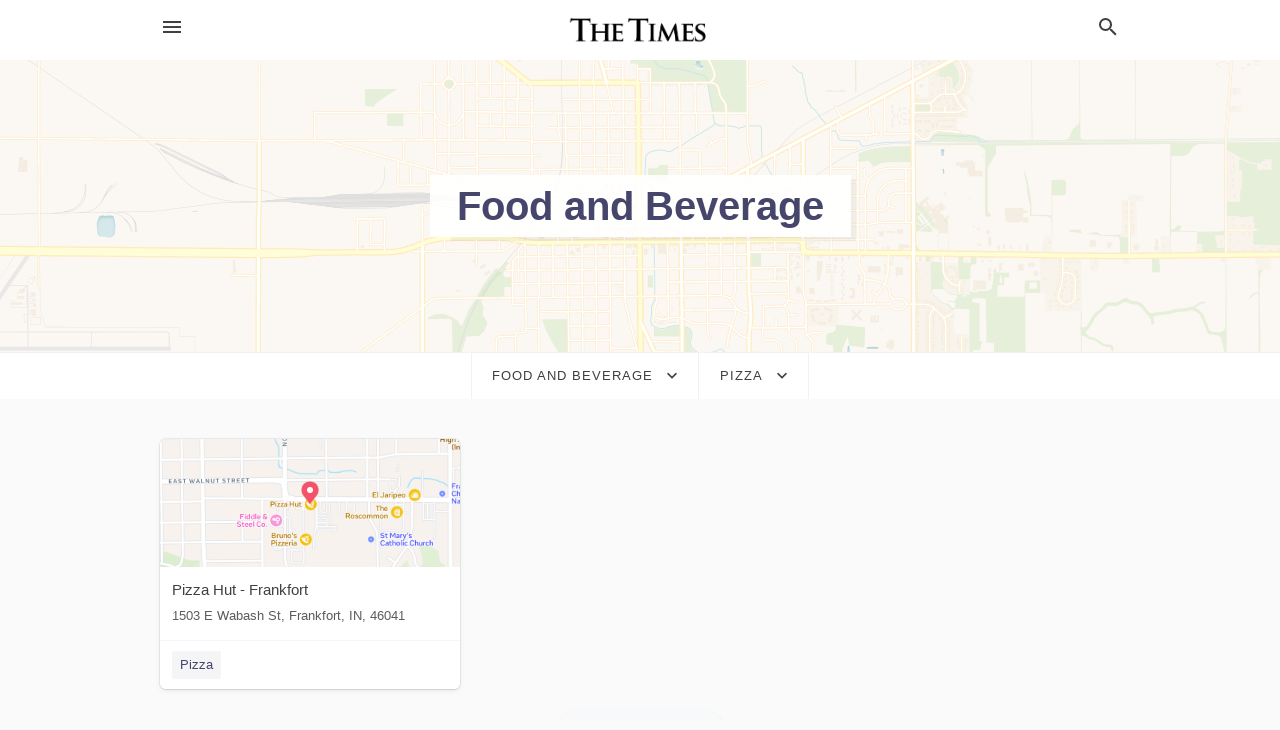

--- FILE ---
content_type: text/html; charset=utf-8
request_url: https://local.ftimes.com/categories/food-and-beverage/pizza
body_size: 11189
content:
<!DOCTYPE html>
<html lang="en" data-acm-directory="false">
  <head>
    <meta charset="utf-8">
    <meta name="viewport" content="initial-scale=1, width=device-width" />
    <!-- PWA Meta Tags -->
    <meta name="apple-mobile-web-app-capable" content="yes">
    <meta name="apple-mobile-web-app-status-bar-style" content="black-translucent">
    <meta name="apple-mobile-web-app-title" content="Pizza in Frankfort - Frankfort Times">
    <link rel="apple-touch-icon" href="/directory-favicon.ico" />
    <!-- Primary Meta Tags -->
    <title>Pizza in Frankfort - Frankfort Times</title>
    <meta name="title" content="Pizza in Frankfort - Frankfort Times">
    <meta name="description" content="">
    <link rel="shortcut icon" href="/directory-favicon.ico" />
    <meta itemprop="image" content="">

    <!-- Open Graph / Facebook -->
    <meta property="og:url" content="https://local.ftimes.com/categories/food-and-beverage/pizza">
    <meta property="og:type" content="website">
    <meta property="og:title" content="Pizza in Frankfort - Frankfort Times">
    <meta property="og:description" content="">
    <meta property="og:image" content="">

    <!-- Twitter -->
    <meta property="twitter:url" content="https://local.ftimes.com/categories/food-and-beverage/pizza">
    <meta property="twitter:title" content="Pizza in Frankfort - Frankfort Times">
    <meta property="twitter:description" content="">
    <meta property="twitter:image" content="">
    <meta property="twitter:card" content="summary_large_image">


    <!-- Google Search Console -->
      <meta name="google-site-verification" content="LDa2e_sIFsCPY5Cp2CdjE9Iqrs3OiWDi0Qzvnn1FWxs" />


    <!-- Other Assets -->
      <link rel="stylesheet" href="https://unpkg.com/leaflet@1.6.0/dist/leaflet.css" integrity="sha512-xwE/Az9zrjBIphAcBb3F6JVqxf46+CDLwfLMHloNu6KEQCAWi6HcDUbeOfBIptF7tcCzusKFjFw2yuvEpDL9wQ==" crossorigin=""/>


    <!-- Google Analytics -->

    <link rel="stylesheet" media="screen" href="/assets/directory/index-625ebbc43c213a1a95e97871809bb1c7c764b7e3acf9db3a90d549597404474f.css" />
      <meta name="google-site-verification" content="_rleSWeln849-Sj01h03nuQlJrUsv6ai2iFdMRaIZ8U" />


    <script>
//<![CDATA[

      const MESEARCH_KEY = "";

//]]>
</script>
      <script src="/assets/directory/resources/jquery.min-a4ef3f56a89b3569946388ef171b1858effcfc18c06695b3b9cab47996be4986.js"></script>
      <link rel="stylesheet" media="screen" href="/assets/directory/materialdesignicons.min-aafad1dc342d5f4be026ca0942dc89d427725af25326ef4881f30e8d40bffe7e.css" />
  </head>

  <body class="preload" data-theme="">


    <style>
      :root {
        --color-link-alt: #6772E5 !important;
      }
    </style>

    <div class="blocker-banner" id="blocker-banner" style="display: none;">
      <div class="blocker-banner-interior">
        <span class="icon mdi mdi-alert"></span>
        <div class="blocker-banner-title">We notice you're using an ad blocker.</div>
        <div class="blocker-banner-text">Since the purpose of this site is to display digital ads, please disable your ad blocker to prevent content from breaking.</div>
        <span class="close mdi mdi-close"></span>
      </div>
    </div>

    <div class="wrapper">
      <div class="header ">
  <div class="header-main">
    <div class="container ">
      <style>
  body {
    font-family: "Arial", sans-serif;
  }
</style>
<a class="logo" href=/ aria-label="Business logo clickable to go to the home page">
    <img src="https://assets.secure.ownlocal.com/img/logos/2265/original_logos.png?1497986992" alt="Frankfort Times">
</a>
<a class="mdi main-nav-item mdi-menu menu-container" aria-label="hamburger menu" aria-expanded="false" href="."></a>
<a class="mdi main-nav-item search-icon" style="right: 20px;left: auto;" href="." title="Search business collapsed">
  <svg class="magnify-icon" xmlns="http://www.w3.org/2000/svg" width="1em" height="1em" viewBox="0 0 24 24">
    <path fill="#404040" d="M9.5 3A6.5 6.5 0 0 1 16 9.5c0 1.61-.59 3.09-1.56 4.23l.27.27h.79l5 5l-1.5 1.5l-5-5v-.79l-.27-.27A6.52 6.52 0 0 1 9.5 16A6.5 6.5 0 0 1 3 9.5A6.5 6.5 0 0 1 9.5 3m0 2C7 5 5 7 5 9.5S7 14 9.5 14S14 12 14 9.5S12 5 9.5 5" />
  </svg>
  <svg class="ex-icon" xmlns="http://www.w3.org/2000/svg" width="1em" height="1em" viewBox="0 0 24 24">
    <path fill="#404040" d="M6.4 19L5 17.6l5.6-5.6L5 6.4L6.4 5l5.6 5.6L17.6 5L19 6.4L13.4 12l5.6 5.6l-1.4 1.4l-5.6-5.6z" />
  </svg>
</a>
<ul class="nav">
  <li><a href="/" aria-label="directory home"><span class="mdi mdi-home"></span><span>Directory Home</span></a></li>
  <li><a href="/shop-local" aria-label="shop local"><span class="mdi mdi-storefront"></span><span>Shop Local</span></a></li>
  <li>
    <li><a href="/ads" aria-label="printed ads"><span class="mdi mdi-newspaper"></span><span>Print Ads</span></a></li>
  <li><a href="/categories" aria-label="categories"><span class="mdi mdi-layers-outline"></span><span>Categories</span></a></li>
  <li>
    <a href="http://ftimes.com"  aria-label="newspaper name">
      <span class="mdi mdi-home-outline"></span><span>Frankfort Times</span>
    </a>
  </li>
</ul>
<div class="header-search">
  <svg xmlns="http://www.w3.org/2000/svg" width="20px" height="20px" viewBox="0 2 25 25">
    <path fill="#404040" d="M9.5 3A6.5 6.5 0 0 1 16 9.5c0 1.61-.59 3.09-1.56 4.23l.27.27h.79l5 5l-1.5 1.5l-5-5v-.79l-.27-.27A6.52 6.52 0 0 1 9.5 16A6.5 6.5 0 0 1 3 9.5A6.5 6.5 0 0 1 9.5 3m0 2C7 5 5 7 5 9.5S7 14 9.5 14S14 12 14 9.5S12 5 9.5 5"></path>
  </svg>
    <form action="/businesses" accept-charset="UTF-8" method="get">
      <input class="search-box" autocomplete="off" type="text" placeholder="Search for businesses" name="q" value="" />
</form></div>

    </div>
  </div>
</div>


      <div class="page-hero">
  <div class="page-hero-inner">
    <h1><span class="highlight"><span>Food and Beverage</span></h1>
  </div>
  <div id="map" class="page-map"></div>
</div>
<div class="subheader page-dropdowns">
  <ul>
    <li>
      <label><span>Food and Beverage</span></label>
      <select name="category" id="category"><option data-link="/categories/agriculture" value="agriculture">Agriculture</option>
<option data-link="/categories/arts-and-entertainment" value="arts-and-entertainment">Arts &amp; Entertainment</option>
<option data-link="/categories/auto" value="auto">Auto</option>
<option data-link="/categories/beauty-and-wellness" value="beauty-and-wellness">Beauty &amp; Wellness</option>
<option data-link="/categories/communication" value="communication">Communication</option>
<option data-link="/categories/community" value="community">Community</option>
<option data-link="/categories/construction" value="construction">Construction</option>
<option data-link="/categories/education" value="education">Education</option>
<option data-link="/categories/finance" value="finance">Finance</option>
<option data-link="/categories/food-and-beverage" selected="selected" value="food-and-beverage">Food and Beverage</option>
<option data-link="/categories/house-and-home" value="house-and-home">House &amp; Home</option>
<option data-link="/categories/insurance" value="insurance">Insurance</option>
<option data-link="/categories/legal" value="legal">Legal</option>
<option data-link="/categories/manufacturing" value="manufacturing">Manufacturing</option>
<option data-link="/categories/medical" value="medical">Medical</option>
<option data-link="/categories/nightlife" value="nightlife">Nightlife</option>
<option data-link="/categories/pets-and-animals" value="pets-and-animals">Pets &amp; Animals</option>
<option data-link="/categories/philanthropy" value="philanthropy">Philanthropy</option>
<option data-link="/categories/photo-and-video" value="photo-and-video">Photo &amp; Video</option>
<option data-link="/categories/public-services" value="public-services">Public Services</option>
<option data-link="/categories/real-estate" value="real-estate">Real Estate</option>
<option data-link="/categories/recreation" value="recreation">Recreation</option>
<option data-link="/categories/religion" value="religion">Religion</option>
<option data-link="/categories/services" value="services">Services</option>
<option data-link="/categories/shop-local" value="shop-local">Shop Local</option>
<option data-link="/categories/shopping" value="shopping">Shopping</option>
<option data-link="/categories/technical" value="technical">Technical</option>
<option data-link="/categories/transportation" value="transportation">Transportation</option>
<option data-link="/categories/travel" value="travel">Travel</option>
<option data-link="/categories/utilities" value="utilities">Utilities</option></select>
    </li>
    <li>
      <label><span>Pizza</span></label>
      <select name="sub_category" id="sub_category"><option data-link="/categories/food-and-beverage" value="All Businesses">All Businesses</option>
<option disabled="disabled" value="0">----</option>
<option data-link="/categories/food-and-beverage/aerated-drinks-supplier" value="aerated-drinks-supplier">Aerated Drinks Supplier</option>
<option data-link="/categories/food-and-beverage/afghani-restaurant" value="afghani-restaurant">Afghani Restaurant</option>
<option data-link="/categories/food-and-beverage/african-food" value="african-food">African Food</option>
<option data-link="/categories/food-and-beverage/african-restaurant" value="african-restaurant">African Restaurant</option>
<option data-link="/categories/food-and-beverage/alcoholic-beverage-wholesaler" value="alcoholic-beverage-wholesaler">Alcoholic Beverage Wholesaler</option>
<option data-link="/categories/food-and-beverage/alsace-restaurant" value="alsace-restaurant">Alsace Restaurant</option>
<option data-link="/categories/food-and-beverage/american-restaurant" value="american-restaurant">American Restaurant</option>
<option data-link="/categories/food-and-beverage/an-hui-restaurant" value="an-hui-restaurant">An Hui Restaurant</option>
<option data-link="/categories/food-and-beverage/anago-restaurant" value="anago-restaurant">Anago Restaurant</option>
<option data-link="/categories/food-and-beverage/andalusian-restaurant" value="andalusian-restaurant">Andalusian Restaurant</option>
<option data-link="/categories/food-and-beverage/angler-fish-restaurant" value="angler-fish-restaurant">Angler Fish Restaurant</option>
<option data-link="/categories/food-and-beverage/argentinian-restaurant" value="argentinian-restaurant">Argentinian Restaurant</option>
<option data-link="/categories/food-and-beverage/armenian-restaurant" value="armenian-restaurant">Armenian Restaurant</option>
<option data-link="/categories/food-and-beverage/art-cafe" value="art-cafe">Art Cafe</option>
<option data-link="/categories/food-and-beverage/asian-food" value="asian-food">Asian Food</option>
<option data-link="/categories/food-and-beverage/asian-fusion-restaurant" value="asian-fusion-restaurant">Asian Fusion Restaurant</option>
<option data-link="/categories/food-and-beverage/asian-restaurant" value="asian-restaurant">Asian Restaurant</option>
<option data-link="/categories/food-and-beverage/asturian-restaurant" value="asturian-restaurant">Asturian Restaurant</option>
<option data-link="/categories/food-and-beverage/australian-restaurant" value="australian-restaurant">Australian Restaurant</option>
<option data-link="/categories/food-and-beverage/austrian-restaurant" value="austrian-restaurant">Austrian Restaurant</option>
<option data-link="/categories/food-and-beverage/authentic-japanese-restaurant" value="authentic-japanese-restaurant">Authentic Japanese Restaurant</option>
<option data-link="/categories/food-and-beverage/bagel-shop" value="bagel-shop">Bagel Shop</option>
<option data-link="/categories/food-and-beverage/bagels" value="bagels">Bagels</option>
<option data-link="/categories/food-and-beverage/bakeries" value="bakeries">Bakeries</option>
<option data-link="/categories/food-and-beverage/bakery" value="bakery">Bakery</option>
<option data-link="/categories/food-and-beverage/bangladeshi-restaurant" value="bangladeshi-restaurant">Bangladeshi Restaurant</option>
<option data-link="/categories/food-and-beverage/bar-&amp;-grill" value="bar-&amp;-grill">Bar &amp; Grill</option>
<option data-link="/categories/food-and-beverage/barbecue" value="barbecue">Barbecue</option>
<option data-link="/categories/food-and-beverage/barbecue-restaurant" value="barbecue-restaurant">Barbecue Restaurant</option>
<option data-link="/categories/food-and-beverage/basque-restaurant" value="basque-restaurant">Basque Restaurant</option>
<option data-link="/categories/food-and-beverage/beer-distributor" value="beer-distributor">Beer Distributor</option>
<option data-link="/categories/food-and-beverage/beer-garden" value="beer-garden">Beer Garden</option>
<option data-link="/categories/food-and-beverage/beer-hall" value="beer-hall">Beer Hall</option>
<option data-link="/categories/food-and-beverage/belgian-restaurant" value="belgian-restaurant">Belgian Restaurant</option>
<option data-link="/categories/food-and-beverage/berry-restaurant" value="berry-restaurant">Berry Restaurant</option>
<option data-link="/categories/food-and-beverage/beverage-distributor" value="beverage-distributor">Beverage Distributor</option>
<option data-link="/categories/food-and-beverage/bistro" value="bistro">Bistro</option>
<option data-link="/categories/food-and-beverage/bottled-water-supplier" value="bottled-water-supplier">Bottled Water Supplier</option>
<option data-link="/categories/food-and-beverage/box-lunch-supplier" value="box-lunch-supplier">Box Lunch Supplier</option>
<option data-link="/categories/food-and-beverage/brasserie" value="brasserie">Brasserie</option>
<option data-link="/categories/food-and-beverage/brazilian-restaurant" value="brazilian-restaurant">Brazilian Restaurant</option>
<option data-link="/categories/food-and-beverage/breakfast-restaurant" value="breakfast-restaurant">Breakfast Restaurant</option>
<option data-link="/categories/food-and-beverage/brewery" value="brewery">Brewery</option>
<option data-link="/categories/food-and-beverage/brewery" value="brewery">Brewery</option>
<option data-link="/categories/food-and-beverage/brewpub" value="brewpub">Brewpub</option>
<option data-link="/categories/food-and-beverage/british-food" value="british-food">British Food</option>
<option data-link="/categories/food-and-beverage/british-restaurant" value="british-restaurant">British Restaurant</option>
<option data-link="/categories/food-and-beverage/brunch-restaurant" value="brunch-restaurant">Brunch Restaurant</option>
<option data-link="/categories/food-and-beverage/bubble-tea" value="bubble-tea">Bubble Tea</option>
<option data-link="/categories/food-and-beverage/buffet-restaurant" value="buffet-restaurant">Buffet Restaurant</option>
<option data-link="/categories/food-and-beverage/bulgarian-restaurant" value="bulgarian-restaurant">Bulgarian Restaurant</option>
<option data-link="/categories/food-and-beverage/burgers" value="burgers">Burgers</option>
<option data-link="/categories/food-and-beverage/burmese-restaurant" value="burmese-restaurant">Burmese Restaurant</option>
<option data-link="/categories/food-and-beverage/burrito-restaurant" value="burrito-restaurant">Burrito Restaurant</option>
<option data-link="/categories/food-and-beverage/butcher-shop-deli" value="butcher-shop-deli">Butcher Shop Deli</option>
<option data-link="/categories/food-and-beverage/cafe" value="cafe">Cafe</option>
<option data-link="/categories/food-and-beverage/cafes-and-coffeehouses" value="cafes-and-coffeehouses">Cafes and Coffeehouses</option>
<option data-link="/categories/food-and-beverage/cafeteria" value="cafeteria">Cafeteria</option>
<option data-link="/categories/food-and-beverage/cajun-restaurant" value="cajun-restaurant">Cajun Restaurant</option>
<option data-link="/categories/food-and-beverage/cajun-and-creole-food" value="cajun-and-creole-food">Cajun and Creole Food</option>
<option data-link="/categories/food-and-beverage/cake-shop" value="cake-shop">Cake Shop</option>
<option data-link="/categories/food-and-beverage/californian-restaurant" value="californian-restaurant">Californian Restaurant</option>
<option data-link="/categories/food-and-beverage/cambodian-restaurant" value="cambodian-restaurant">Cambodian Restaurant</option>
<option data-link="/categories/food-and-beverage/canadian-restaurant" value="canadian-restaurant">Canadian Restaurant</option>
<option data-link="/categories/food-and-beverage/cantabrian-restaurant" value="cantabrian-restaurant">Cantabrian Restaurant</option>
<option data-link="/categories/food-and-beverage/cantonese-restaurant" value="cantonese-restaurant">Cantonese Restaurant</option>
<option data-link="/categories/food-and-beverage/cape-verdean-restaurant" value="cape-verdean-restaurant">Cape Verdean Restaurant</option>
<option data-link="/categories/food-and-beverage/caribbean-restaurant" value="caribbean-restaurant">Caribbean Restaurant</option>
<option data-link="/categories/food-and-beverage/carvery" value="carvery">Carvery</option>
<option data-link="/categories/food-and-beverage/castilian-restaurant" value="castilian-restaurant">Castilian Restaurant</option>
<option data-link="/categories/food-and-beverage/catalonian-restaurant" value="catalonian-restaurant">Catalonian Restaurant</option>
<option data-link="/categories/food-and-beverage/caterer" value="caterer">Caterer</option>
<option data-link="/categories/food-and-beverage/catering" value="catering">Catering</option>
<option data-link="/categories/food-and-beverage/catering-food-and-drink-supplier" value="catering-food-and-drink-supplier">Catering Food and Drink Supplier</option>
<option data-link="/categories/food-and-beverage/central-american-restaurant" value="central-american-restaurant">Central American Restaurant</option>
<option data-link="/categories/food-and-beverage/champon-noodle-restaurant" value="champon-noodle-restaurant">Champon Noodle Restaurant</option>
<option data-link="/categories/food-and-beverage/chanko-restaurant" value="chanko-restaurant">Chanko Restaurant</option>
<option data-link="/categories/food-and-beverage/charcuterie" value="charcuterie">Charcuterie</option>
<option data-link="/categories/food-and-beverage/cheesesteak-restaurant" value="cheesesteak-restaurant">Cheesesteak Restaurant</option>
<option data-link="/categories/food-and-beverage/chesapeake-restaurant" value="chesapeake-restaurant">Chesapeake Restaurant</option>
<option data-link="/categories/food-and-beverage/chicken" value="chicken">Chicken</option>
<option data-link="/categories/food-and-beverage/chicken-restaurant" value="chicken-restaurant">Chicken Restaurant</option>
<option data-link="/categories/food-and-beverage/chicken-wings-restaurant" value="chicken-wings-restaurant">Chicken Wings Restaurant</option>
<option data-link="/categories/food-and-beverage/childrens-cafe" value="childrens-cafe">Childrens Cafe</option>
<option data-link="/categories/food-and-beverage/childrens-party-buffet" value="childrens-party-buffet">Childrens Party Buffet</option>
<option data-link="/categories/food-and-beverage/chilean-restaurant" value="chilean-restaurant">Chilean Restaurant</option>
<option data-link="/categories/food-and-beverage/chinese-food" value="chinese-food">Chinese Food</option>
<option data-link="/categories/food-and-beverage/chinese-noodle-restaurant" value="chinese-noodle-restaurant">Chinese Noodle Restaurant</option>
<option data-link="/categories/food-and-beverage/chinese-pastry" value="chinese-pastry">Chinese Pastry</option>
<option data-link="/categories/food-and-beverage/chinese-restaurant" value="chinese-restaurant">Chinese Restaurant</option>
<option data-link="/categories/food-and-beverage/chinese-takeaway" value="chinese-takeaway">Chinese Takeaway</option>
<option data-link="/categories/food-and-beverage/chinese-tea-house" value="chinese-tea-house">Chinese Tea House</option>
<option data-link="/categories/food-and-beverage/chocolate-artisan" value="chocolate-artisan">Chocolate Artisan</option>
<option data-link="/categories/food-and-beverage/chocolate-cafe" value="chocolate-cafe">Chocolate Cafe</option>
<option data-link="/categories/food-and-beverage/chophouse-restaurant" value="chophouse-restaurant">Chophouse Restaurant</option>
<option data-link="/categories/food-and-beverage/churreria" value="churreria">Churreria</option>
<option data-link="/categories/food-and-beverage/cider-bar" value="cider-bar">Cider Bar</option>
<option data-link="/categories/food-and-beverage/cider-mill" value="cider-mill">Cider Mill</option>
<option data-link="/categories/food-and-beverage/coffee-roasters" value="coffee-roasters">Coffee Roasters</option>
<option data-link="/categories/food-and-beverage/coffee-shop" value="coffee-shop">Coffee Shop</option>
<option data-link="/categories/food-and-beverage/coffee-vending-machine" value="coffee-vending-machine">Coffee Vending Machine</option>
<option data-link="/categories/food-and-beverage/cold-cut-store" value="cold-cut-store">Cold Cut Store</option>
<option data-link="/categories/food-and-beverage/cold-noodle-restaurant" value="cold-noodle-restaurant">Cold Noodle Restaurant</option>
<option data-link="/categories/food-and-beverage/colombian-restaurant" value="colombian-restaurant">Colombian Restaurant</option>
<option data-link="/categories/food-and-beverage/comic-cafe" value="comic-cafe">Comic Cafe</option>
<option data-link="/categories/food-and-beverage/condiments-supplier" value="condiments-supplier">Condiments Supplier</option>
<option data-link="/categories/food-and-beverage/confectionery" value="confectionery">Confectionery</option>
<option data-link="/categories/food-and-beverage/contemporary-louisiana-restaurant" value="contemporary-louisiana-restaurant">Contemporary Louisiana Restaurant</option>
<option data-link="/categories/food-and-beverage/continental-restaurant" value="continental-restaurant">Continental Restaurant</option>
<option data-link="/categories/food-and-beverage/conveyor-belt-sushi-restaurant" value="conveyor-belt-sushi-restaurant">Conveyor Belt Sushi Restaurant</option>
<option data-link="/categories/food-and-beverage/cookie-shop" value="cookie-shop">Cookie Shop</option>
<option data-link="/categories/food-and-beverage/cosplay-cafe" value="cosplay-cafe">Cosplay Cafe</option>
<option data-link="/categories/food-and-beverage/costa-rican-restaurant" value="costa-rican-restaurant">Costa Rican Restaurant</option>
<option data-link="/categories/food-and-beverage/country-food-restaurant" value="country-food-restaurant">Country Food Restaurant</option>
<option data-link="/categories/food-and-beverage/couscous-restaurant" value="couscous-restaurant">Couscous Restaurant</option>
<option data-link="/categories/food-and-beverage/crab-house" value="crab-house">Crab House</option>
<option data-link="/categories/food-and-beverage/creole-restaurant" value="creole-restaurant">Creole Restaurant</option>
<option data-link="/categories/food-and-beverage/croatian-restaurant" value="croatian-restaurant">Croatian Restaurant</option>
<option data-link="/categories/food-and-beverage/cr%C3%AAperie" value="crêperie">Crêperie</option>
<option data-link="/categories/food-and-beverage/cuban-restaurant" value="cuban-restaurant">Cuban Restaurant</option>
<option data-link="/categories/food-and-beverage/cupcake-shop" value="cupcake-shop">Cupcake Shop</option>
<option data-link="/categories/food-and-beverage/czech-restaurant" value="czech-restaurant">Czech Restaurant</option>
<option data-link="/categories/food-and-beverage/dairy-supplier" value="dairy-supplier">Dairy Supplier</option>
<option data-link="/categories/food-and-beverage/dan-dan-noodle-restaurant" value="dan-dan-noodle-restaurant">Dan Dan Noodle Restaurant</option>
<option data-link="/categories/food-and-beverage/dance-restaurant" value="dance-restaurant">Dance Restaurant</option>
<option data-link="/categories/food-and-beverage/danish-restaurant" value="danish-restaurant">Danish Restaurant</option>
<option data-link="/categories/food-and-beverage/deli" value="deli">Deli</option>
<option data-link="/categories/food-and-beverage/delis" value="delis">Delis</option>
<option data-link="/categories/food-and-beverage/delivery-chinese-restaurant" value="delivery-chinese-restaurant">Delivery Chinese Restaurant</option>
<option data-link="/categories/food-and-beverage/dessert-restaurant" value="dessert-restaurant">Dessert Restaurant</option>
<option data-link="/categories/food-and-beverage/dessert-shop" value="dessert-shop">Dessert Shop</option>
<option data-link="/categories/food-and-beverage/desserts" value="desserts">Desserts</option>
<option data-link="/categories/food-and-beverage/dim-sum" value="dim-sum">Dim Sum</option>
<option data-link="/categories/food-and-beverage/dim-sum-restaurant" value="dim-sum-restaurant">Dim Sum Restaurant</option>
<option data-link="/categories/food-and-beverage/diner" value="diner">Diner</option>
<option data-link="/categories/food-and-beverage/diners" value="diners">Diners</option>
<option data-link="/categories/food-and-beverage/distillery" value="distillery">Distillery</option>
<option data-link="/categories/food-and-beverage/distillery" value="distillery">Distillery</option>
<option data-link="/categories/food-and-beverage/dojo-restaurant" value="dojo-restaurant">Dojo Restaurant</option>
<option data-link="/categories/food-and-beverage/dominican-restaurant" value="dominican-restaurant">Dominican Restaurant</option>
<option data-link="/categories/food-and-beverage/donut-shop" value="donut-shop">Donut Shop</option>
<option data-link="/categories/food-and-beverage/down-home-cooking-restaurant" value="down-home-cooking-restaurant">Down Home Cooking Restaurant</option>
<option data-link="/categories/food-and-beverage/dumpling-restaurant" value="dumpling-restaurant">Dumpling Restaurant</option>
<option data-link="/categories/food-and-beverage/dutch-restaurant" value="dutch-restaurant">Dutch Restaurant</option>
<option data-link="/categories/food-and-beverage/east-african-restaurant" value="east-african-restaurant">East African Restaurant</option>
<option data-link="/categories/food-and-beverage/eastern-european-restaurant" value="eastern-european-restaurant">Eastern European Restaurant</option>
<option data-link="/categories/food-and-beverage/eclectic-restaurant" value="eclectic-restaurant">Eclectic Restaurant</option>
<option data-link="/categories/food-and-beverage/ecuadorian-restaurant" value="ecuadorian-restaurant">Ecuadorian Restaurant</option>
<option data-link="/categories/food-and-beverage/egg-supplier" value="egg-supplier">Egg Supplier</option>
<option data-link="/categories/food-and-beverage/egyptian-restaurant" value="egyptian-restaurant">Egyptian Restaurant</option>
<option data-link="/categories/food-and-beverage/english-restaurant" value="english-restaurant">English Restaurant</option>
<option data-link="/categories/food-and-beverage/eritrean-restaurant" value="eritrean-restaurant">Eritrean Restaurant</option>
<option data-link="/categories/food-and-beverage/espresso-bar" value="espresso-bar">Espresso Bar</option>
<option data-link="/categories/food-and-beverage/ethiopian-restaurant" value="ethiopian-restaurant">Ethiopian Restaurant</option>
<option data-link="/categories/food-and-beverage/ethnic-restaurant" value="ethnic-restaurant">Ethnic Restaurant</option>
<option data-link="/categories/food-and-beverage/european-restaurant" value="european-restaurant">European Restaurant</option>
<option data-link="/categories/food-and-beverage/falafel-restaurant" value="falafel-restaurant">Falafel Restaurant</option>
<option data-link="/categories/food-and-beverage/family-restaurant" value="family-restaurant">Family Restaurant</option>
<option data-link="/categories/food-and-beverage/fast-food" value="fast-food">Fast Food</option>
<option data-link="/categories/food-and-beverage/fast-food-restaurant" value="fast-food-restaurant">Fast Food Restaurant</option>
<option data-link="/categories/food-and-beverage/filipino-restaurant" value="filipino-restaurant">Filipino Restaurant</option>
<option data-link="/categories/food-and-beverage/fine-dining-restaurant" value="fine-dining-restaurant">Fine Dining Restaurant</option>
<option data-link="/categories/food-and-beverage/finnish-restaurant" value="finnish-restaurant">Finnish Restaurant</option>
<option data-link="/categories/food-and-beverage/fish-&amp;-chips-restaurant" value="fish-&amp;-chips-restaurant">Fish &amp; Chips Restaurant</option>
<option data-link="/categories/food-and-beverage/fish-and-chips" value="fish-and-chips">Fish and Chips</option>
<option data-link="/categories/food-and-beverage/fish-and-chips-takeaway" value="fish-and-chips-takeaway">Fish and Chips Takeaway</option>
<option data-link="/categories/food-and-beverage/floridian-restaurant" value="floridian-restaurant">Floridian Restaurant</option>
<option data-link="/categories/food-and-beverage/fondue-restaurant" value="fondue-restaurant">Fondue Restaurant</option>
<option data-link="/categories/food-and-beverage/food-broker" value="food-broker">Food Broker</option>
<option data-link="/categories/food-and-beverage/food-court" value="food-court">Food Court</option>
<option data-link="/categories/food-and-beverage/food-and-beverage-consultant" value="food-and-beverage-consultant">Food and Beverage Consultant</option>
<option data-link="/categories/food-and-beverage/food-and-beverage-exporter" value="food-and-beverage-exporter">Food and Beverage Exporter</option>
<option data-link="/categories/food-and-beverage/french-food" value="french-food">French Food</option>
<option data-link="/categories/food-and-beverage/french-restaurant" value="french-restaurant">French Restaurant</option>
<option data-link="/categories/food-and-beverage/french-steakhouse-restaurant" value="french-steakhouse-restaurant">French Steakhouse Restaurant</option>
<option data-link="/categories/food-and-beverage/fried-chicken-takeaway" value="fried-chicken-takeaway">Fried Chicken Takeaway</option>
<option data-link="/categories/food-and-beverage/frituur" value="frituur">Frituur</option>
<option data-link="/categories/food-and-beverage/frozen-yogurt-shop" value="frozen-yogurt-shop">Frozen Yogurt Shop</option>
<option data-link="/categories/food-and-beverage/fruit-parlor" value="fruit-parlor">Fruit Parlor</option>
<option data-link="/categories/food-and-beverage/fu-jian-restaurant" value="fu-jian-restaurant">Fu Jian Restaurant</option>
<option data-link="/categories/food-and-beverage/fugu-restaurant" value="fugu-restaurant">Fugu Restaurant</option>
<option data-link="/categories/food-and-beverage/fusion-restaurant" value="fusion-restaurant">Fusion Restaurant</option>
<option data-link="/categories/food-and-beverage/galician-restaurant" value="galician-restaurant">Galician Restaurant</option>
<option data-link="/categories/food-and-beverage/gastropub" value="gastropub">Gastropub</option>
<option data-link="/categories/food-and-beverage/georgian-restaurant" value="georgian-restaurant">Georgian Restaurant</option>
<option data-link="/categories/food-and-beverage/german-food" value="german-food">German Food</option>
<option data-link="/categories/food-and-beverage/german-restaurant" value="german-restaurant">German Restaurant</option>
<option data-link="/categories/food-and-beverage/gluten-free-restaurant" value="gluten-free-restaurant">Gluten-Free Restaurant</option>
<option data-link="/categories/food-and-beverage/grand-cafe" value="grand-cafe">Grand Cafe</option>
<option data-link="/categories/food-and-beverage/greek-food" value="greek-food">Greek Food</option>
<option data-link="/categories/food-and-beverage/greek-restaurant" value="greek-restaurant">Greek Restaurant</option>
<option data-link="/categories/food-and-beverage/grill" value="grill">Grill</option>
<option data-link="/categories/food-and-beverage/guatemalan-restaurant" value="guatemalan-restaurant">Guatemalan Restaurant</option>
<option data-link="/categories/food-and-beverage/gui-zhou-restaurant" value="gui-zhou-restaurant">Gui Zhou Restaurant</option>
<option data-link="/categories/food-and-beverage/gyro-restaurant" value="gyro-restaurant">Gyro Restaurant</option>
<option data-link="/categories/food-and-beverage/gyudon-restaurant" value="gyudon-restaurant">Gyudon Restaurant</option>
<option data-link="/categories/food-and-beverage/haitian-restaurant" value="haitian-restaurant">Haitian Restaurant</option>
<option data-link="/categories/food-and-beverage/hakka-restaurant" value="hakka-restaurant">Hakka Restaurant</option>
<option data-link="/categories/food-and-beverage/halal-restaurant" value="halal-restaurant">Halal Restaurant</option>
<option data-link="/categories/food-and-beverage/hamburger-restaurant" value="hamburger-restaurant">Hamburger Restaurant</option>
<option data-link="/categories/food-and-beverage/haute-french-restaurant" value="haute-french-restaurant">Haute French Restaurant</option>
<option data-link="/categories/food-and-beverage/hawaiian-restaurant" value="hawaiian-restaurant">Hawaiian Restaurant</option>
<option data-link="/categories/food-and-beverage/hawker-centre" value="hawker-centre">Hawker Centre</option>
<option data-link="/categories/food-and-beverage/hawker-stall" value="hawker-stall">Hawker Stall</option>
<option data-link="/categories/food-and-beverage/health-food" value="health-food">Health Food</option>
<option data-link="/categories/food-and-beverage/health-food-restaurant" value="health-food-restaurant">Health Food Restaurant</option>
<option data-link="/categories/food-and-beverage/hoagie-restaurant" value="hoagie-restaurant">Hoagie Restaurant</option>
<option data-link="/categories/food-and-beverage/honduran-restaurant" value="honduran-restaurant">Honduran Restaurant</option>
<option data-link="/categories/food-and-beverage/hong-kong-style-fast-food-restaurant" value="hong-kong-style-fast-food-restaurant">Hong Kong Style Fast Food Restaurant</option>
<option data-link="/categories/food-and-beverage/hot-dog-restaurant" value="hot-dog-restaurant">Hot Dog Restaurant</option>
<option data-link="/categories/food-and-beverage/hot-dog-stand" value="hot-dog-stand">Hot Dog Stand</option>
<option data-link="/categories/food-and-beverage/hot-pot-restaurant" value="hot-pot-restaurant">Hot Pot Restaurant</option>
<option data-link="/categories/food-and-beverage/hunan-restaurant" value="hunan-restaurant">Hunan Restaurant</option>
<option data-link="/categories/food-and-beverage/hungarian-restaurant" value="hungarian-restaurant">Hungarian Restaurant</option>
<option data-link="/categories/food-and-beverage/ice-cream" value="ice-cream">Ice Cream</option>
<option data-link="/categories/food-and-beverage/ice-cream-shop" value="ice-cream-shop">Ice Cream Shop</option>
<option data-link="/categories/food-and-beverage/icelandic-restaurant" value="icelandic-restaurant">Icelandic Restaurant</option>
<option data-link="/categories/food-and-beverage/indian-food" value="indian-food">Indian Food</option>
<option data-link="/categories/food-and-beverage/indian-muslim-restaurant" value="indian-muslim-restaurant">Indian Muslim Restaurant</option>
<option data-link="/categories/food-and-beverage/indian-restaurant" value="indian-restaurant">Indian Restaurant</option>
<option data-link="/categories/food-and-beverage/indonesian-restaurant" value="indonesian-restaurant">Indonesian Restaurant</option>
<option data-link="/categories/food-and-beverage/international-food" value="international-food">International Food</option>
<option data-link="/categories/food-and-beverage/internet-cafe" value="internet-cafe">Internet Cafe</option>
<option data-link="/categories/food-and-beverage/irish-restaurant" value="irish-restaurant">Irish Restaurant</option>
<option data-link="/categories/food-and-beverage/israeli-restaurant" value="israeli-restaurant">Israeli Restaurant</option>
<option data-link="/categories/food-and-beverage/italian-food" value="italian-food">Italian Food</option>
<option data-link="/categories/food-and-beverage/italian-restaurant" value="italian-restaurant">Italian Restaurant</option>
<option data-link="/categories/food-and-beverage/izakaya-restaurant" value="izakaya-restaurant">Izakaya Restaurant</option>
<option data-link="/categories/food-and-beverage/jamaican-restaurant" value="jamaican-restaurant">Jamaican Restaurant</option>
<option data-link="/categories/food-and-beverage/japanese-curry-restaurant" value="japanese-curry-restaurant">Japanese Curry Restaurant</option>
<option data-link="/categories/food-and-beverage/japanese-delicatessen" value="japanese-delicatessen">Japanese Delicatessen</option>
<option data-link="/categories/food-and-beverage/japanese-food" value="japanese-food">Japanese Food</option>
<option data-link="/categories/food-and-beverage/japanese-hot-pot-restaurant" value="japanese-hot-pot-restaurant">Japanese Hot Pot Restaurant</option>
<option data-link="/categories/food-and-beverage/japanese-regional-restaurant" value="japanese-regional-restaurant">Japanese Regional Restaurant</option>
<option data-link="/categories/food-and-beverage/japanese-restaurant" value="japanese-restaurant">Japanese Restaurant</option>
<option data-link="/categories/food-and-beverage/japanese-steakhouse" value="japanese-steakhouse">Japanese Steakhouse</option>
<option data-link="/categories/food-and-beverage/japanese-sweets-restaurant" value="japanese-sweets-restaurant">Japanese Sweets Restaurant</option>
<option data-link="/categories/food-and-beverage/japanized-western-restaurant" value="japanized-western-restaurant">Japanized Western Restaurant</option>
<option data-link="/categories/food-and-beverage/jewish-restaurant" value="jewish-restaurant">Jewish Restaurant</option>
<option data-link="/categories/food-and-beverage/jiang-su-restaurant" value="jiang-su-restaurant">Jiang Su Restaurant</option>
<option data-link="/categories/food-and-beverage/juice-shop" value="juice-shop">Juice Shop</option>
<option data-link="/categories/food-and-beverage/kaiseki-restaurant" value="kaiseki-restaurant">Kaiseki Restaurant</option>
<option data-link="/categories/food-and-beverage/kashmiri-restaurant" value="kashmiri-restaurant">Kashmiri Restaurant</option>
<option data-link="/categories/food-and-beverage/katsudon-restaurant" value="katsudon-restaurant">Katsudon Restaurant</option>
<option data-link="/categories/food-and-beverage/kazakhstani-restaurant" value="kazakhstani-restaurant">Kazakhstani Restaurant</option>
<option data-link="/categories/food-and-beverage/kebab-shop" value="kebab-shop">Kebab Shop</option>
<option data-link="/categories/food-and-beverage/korean-barbecue-restaurant" value="korean-barbecue-restaurant">Korean Barbecue Restaurant</option>
<option data-link="/categories/food-and-beverage/korean-beef-restaurant" value="korean-beef-restaurant">Korean Beef Restaurant</option>
<option data-link="/categories/food-and-beverage/korean-restaurant" value="korean-restaurant">Korean Restaurant</option>
<option data-link="/categories/food-and-beverage/korean-rib-restaurant" value="korean-rib-restaurant">Korean Rib Restaurant</option>
<option data-link="/categories/food-and-beverage/kosher-restaurant" value="kosher-restaurant">Kosher Restaurant</option>
<option data-link="/categories/food-and-beverage/kushiage-and-kushikatsu-restaurant" value="kushiage-and-kushikatsu-restaurant">Kushiage and Kushikatsu Restaurant</option>
<option data-link="/categories/food-and-beverage/kushiyaki-restaurant" value="kushiyaki-restaurant">Kushiyaki Restaurant</option>
<option data-link="/categories/food-and-beverage/kyoto-style-japanese-restaurant" value="kyoto-style-japanese-restaurant">Kyoto Style Japanese Restaurant</option>
<option data-link="/categories/food-and-beverage/laotian-restaurant" value="laotian-restaurant">Laotian Restaurant</option>
<option data-link="/categories/food-and-beverage/latin-american-food" value="latin-american-food">Latin American Food</option>
<option data-link="/categories/food-and-beverage/latin-american-restaurant" value="latin-american-restaurant">Latin American Restaurant</option>
<option data-link="/categories/food-and-beverage/lebanese-restaurant" value="lebanese-restaurant">Lebanese Restaurant</option>
<option data-link="/categories/food-and-beverage/lithuanian-restaurant" value="lithuanian-restaurant">Lithuanian Restaurant</option>
<option data-link="/categories/food-and-beverage/lobster-restaurant" value="lobster-restaurant">Lobster Restaurant</option>
<option data-link="/categories/food-and-beverage/lunch-restaurant" value="lunch-restaurant">Lunch Restaurant</option>
<option data-link="/categories/food-and-beverage/macrobiotic-restaurant" value="macrobiotic-restaurant">Macrobiotic Restaurant</option>
<option data-link="/categories/food-and-beverage/madrilian-restaurant" value="madrilian-restaurant">Madrilian Restaurant</option>
<option data-link="/categories/food-and-beverage/malaysian-restaurant" value="malaysian-restaurant">Malaysian Restaurant</option>
<option data-link="/categories/food-and-beverage/maltese-restaurant" value="maltese-restaurant">Maltese Restaurant</option>
<option data-link="/categories/food-and-beverage/mandarin-restaurant" value="mandarin-restaurant">Mandarin Restaurant</option>
<option data-link="/categories/food-and-beverage/marche-restaurant" value="marche-restaurant">Marche Restaurant</option>
<option data-link="/categories/food-and-beverage/meal-takeaway" value="meal-takeaway">Meal Takeaway</option>
<option data-link="/categories/food-and-beverage/meat-dish-restaurant" value="meat-dish-restaurant">Meat Dish Restaurant</option>
<option data-link="/categories/food-and-beverage/mediterranean-restaurant" value="mediterranean-restaurant">Mediterranean Restaurant</option>
<option data-link="/categories/food-and-beverage/mexican-food" value="mexican-food">Mexican Food</option>
<option data-link="/categories/food-and-beverage/mexican-restaurant" value="mexican-restaurant">Mexican Restaurant</option>
<option data-link="/categories/food-and-beverage/mid-atlantic-restaurant-(us)" value="mid-atlantic-restaurant-(us)">Mid-Atlantic Restaurant (US)</option>
<option data-link="/categories/food-and-beverage/middle-eastern-restaurant" value="middle-eastern-restaurant">Middle Eastern Restaurant</option>
<option data-link="/categories/food-and-beverage/mineral-water-company" value="mineral-water-company">Mineral Water Company</option>
<option data-link="/categories/food-and-beverage/miso-cutlet-restaurant" value="miso-cutlet-restaurant">Miso Cutlet Restaurant</option>
<option data-link="/categories/food-and-beverage/mobile-caterer" value="mobile-caterer">Mobile Caterer</option>
<option data-link="/categories/food-and-beverage/modern-british-restaurant" value="modern-british-restaurant">Modern British Restaurant</option>
<option data-link="/categories/food-and-beverage/modern-european-restaurant" value="modern-european-restaurant">Modern European Restaurant</option>
<option data-link="/categories/food-and-beverage/modern-french-restaurant" value="modern-french-restaurant">Modern French Restaurant</option>
<option data-link="/categories/food-and-beverage/modern-izakaya-restaurants" value="modern-izakaya-restaurants">Modern Izakaya Restaurants</option>
<option data-link="/categories/food-and-beverage/mongolian-barbecue-restaurant" value="mongolian-barbecue-restaurant">Mongolian Barbecue Restaurant</option>
<option data-link="/categories/food-and-beverage/monjayaki-restaurant" value="monjayaki-restaurant">Monjayaki Restaurant</option>
<option data-link="/categories/food-and-beverage/moroccan-restaurant" value="moroccan-restaurant">Moroccan Restaurant</option>
<option data-link="/categories/food-and-beverage/mutton-barbecue-restaurant" value="mutton-barbecue-restaurant">Mutton Barbecue Restaurant</option>
<option data-link="/categories/food-and-beverage/native-american-restaurant" value="native-american-restaurant">Native American Restaurant</option>
<option data-link="/categories/food-and-beverage/navarraise-restaurant" value="navarraise-restaurant">Navarraise Restaurant</option>
<option data-link="/categories/food-and-beverage/neapolitan-restaurant" value="neapolitan-restaurant">Neapolitan Restaurant</option>
<option data-link="/categories/food-and-beverage/nepalese-restaurant" value="nepalese-restaurant">Nepalese Restaurant</option>
<option data-link="/categories/food-and-beverage/new-american-restaurant" value="new-american-restaurant">New American Restaurant</option>
<option data-link="/categories/food-and-beverage/new-england-restaurant" value="new-england-restaurant">New England Restaurant</option>
<option data-link="/categories/food-and-beverage/new-zealand-restaurant" value="new-zealand-restaurant">New Zealand Restaurant</option>
<option data-link="/categories/food-and-beverage/nicaraguan-restaurant" value="nicaraguan-restaurant">Nicaraguan Restaurant</option>
<option data-link="/categories/food-and-beverage/noodle-shop" value="noodle-shop">Noodle Shop</option>
<option data-link="/categories/food-and-beverage/north-african-restaurant" value="north-african-restaurant">North African Restaurant</option>
<option data-link="/categories/food-and-beverage/northern-italian-restaurant" value="northern-italian-restaurant">Northern Italian Restaurant</option>
<option data-link="/categories/food-and-beverage/norwegian-restaurant" value="norwegian-restaurant">Norwegian Restaurant</option>
<option data-link="/categories/food-and-beverage/nuevo-latino-restaurant" value="nuevo-latino-restaurant">Nuevo Latino Restaurant</option>
<option data-link="/categories/food-and-beverage/nyonya-restaurant" value="nyonya-restaurant">Nyonya Restaurant</option>
<option data-link="/categories/food-and-beverage/obanzai-restaurant" value="obanzai-restaurant">Obanzai Restaurant</option>
<option data-link="/categories/food-and-beverage/oden-restaurant" value="oden-restaurant">Oden Restaurant</option>
<option data-link="/categories/food-and-beverage/offal-barbecue-restaurant" value="offal-barbecue-restaurant">Offal Barbecue Restaurant</option>
<option data-link="/categories/food-and-beverage/offal-pot-cooking-restaurant" value="offal-pot-cooking-restaurant">Offal Pot Cooking Restaurant</option>
<option data-link="/categories/food-and-beverage/okonomiyaki-restaurant" value="okonomiyaki-restaurant">Okonomiyaki Restaurant</option>
<option data-link="/categories/food-and-beverage/olive-oil-cooperative" value="olive-oil-cooperative">Olive Oil Cooperative</option>
<option data-link="/categories/food-and-beverage/organic-restaurant" value="organic-restaurant">Organic Restaurant</option>
<option data-link="/categories/food-and-beverage/oxygen-cocktail-spot" value="oxygen-cocktail-spot">Oxygen Cocktail Spot</option>
<option data-link="/categories/food-and-beverage/oyster-bar-restaurant" value="oyster-bar-restaurant">Oyster Bar Restaurant</option>
<option data-link="/categories/food-and-beverage/pacific-northwest-restaurant-(canada)" value="pacific-northwest-restaurant-(canada)">Pacific Northwest Restaurant (Canada)</option>
<option data-link="/categories/food-and-beverage/pacific-northwest-restaurant-(us)" value="pacific-northwest-restaurant-(us)">Pacific Northwest Restaurant (US)</option>
<option data-link="/categories/food-and-beverage/pacific-rim-restaurant" value="pacific-rim-restaurant">Pacific Rim Restaurant</option>
<option data-link="/categories/food-and-beverage/pakistani-restaurant" value="pakistani-restaurant">Pakistani Restaurant</option>
<option data-link="/categories/food-and-beverage/pan-asian-restaurant" value="pan-asian-restaurant">Pan-Asian Restaurant</option>
<option data-link="/categories/food-and-beverage/pan-latin-restaurant" value="pan-latin-restaurant">Pan-Latin Restaurant</option>
<option data-link="/categories/food-and-beverage/pancake-restaurant" value="pancake-restaurant">Pancake Restaurant</option>
<option data-link="/categories/food-and-beverage/paraguayan-restaurant" value="paraguayan-restaurant">Paraguayan Restaurant</option>
<option data-link="/categories/food-and-beverage/pasta-shop" value="pasta-shop">Pasta Shop</option>
<option data-link="/categories/food-and-beverage/pastry-shop" value="pastry-shop">Pastry Shop</option>
<option data-link="/categories/food-and-beverage/patisserie" value="patisserie">Patisserie</option>
<option data-link="/categories/food-and-beverage/pennsylvania-dutch-restaurant" value="pennsylvania-dutch-restaurant">Pennsylvania Dutch Restaurant</option>
<option data-link="/categories/food-and-beverage/persian-restaurant" value="persian-restaurant">Persian Restaurant</option>
<option data-link="/categories/food-and-beverage/peruvian-restaurant" value="peruvian-restaurant">Peruvian Restaurant</option>
<option data-link="/categories/food-and-beverage/pho-restaurant" value="pho-restaurant">Pho Restaurant</option>
<option data-link="/categories/food-and-beverage/pie-shop" value="pie-shop">Pie Shop</option>
<option data-link="/categories/food-and-beverage/pizza" selected="selected" value="pizza">Pizza</option>
<option data-link="/categories/food-and-beverage/pizza-delivery" value="pizza-delivery">Pizza Delivery</option>
<option data-link="/categories/food-and-beverage/pizza-restaurant" value="pizza-restaurant">Pizza Restaurant</option>
<option data-link="/categories/food-and-beverage/pizza-takeaway" value="pizza-takeaway">Pizza Takeaway</option>
<option data-link="/categories/food-and-beverage/polish-restaurant" value="polish-restaurant">Polish Restaurant</option>
<option data-link="/categories/food-and-beverage/polynesian-restaurant" value="polynesian-restaurant">Polynesian Restaurant</option>
<option data-link="/categories/food-and-beverage/porridge-restaurant" value="porridge-restaurant">Porridge Restaurant</option>
<option data-link="/categories/food-and-beverage/portuguese-restaurant" value="portuguese-restaurant">Portuguese Restaurant</option>
<option data-link="/categories/food-and-beverage/pretzel-store" value="pretzel-store">Pretzel Store</option>
<option data-link="/categories/food-and-beverage/producteur-eau-minerale" value="producteur-eau-minerale">Producteur Eau Minerale</option>
<option data-link="/categories/food-and-beverage/producteur-de-champagne" value="producteur-de-champagne">Producteur de Champagne</option>
<option data-link="/categories/food-and-beverage/producteur-de-foie-gras" value="producteur-de-foie-gras">Producteur de Foie Gras</option>
<option data-link="/categories/food-and-beverage/provence-restaurant" value="provence-restaurant">Provence Restaurant</option>
<option data-link="/categories/food-and-beverage/puerto-rican-restaurant" value="puerto-rican-restaurant">Puerto Rican Restaurant</option>
<option data-link="/categories/food-and-beverage/punjabi-restaurant" value="punjabi-restaurant">Punjabi Restaurant</option>
<option data-link="/categories/food-and-beverage/qu%C3%A9b%C3%A9cois-restaurant" value="québécois-restaurant">Québécois Restaurant</option>
<option data-link="/categories/food-and-beverage/raclette-restaurant" value="raclette-restaurant">Raclette Restaurant</option>
<option data-link="/categories/food-and-beverage/ramen-restaurant" value="ramen-restaurant">Ramen Restaurant</option>
<option data-link="/categories/food-and-beverage/raw-food-restaurant" value="raw-food-restaurant">Raw Food Restaurant</option>
<option data-link="/categories/food-and-beverage/restaurant" value="restaurant">Restaurant</option>
<option data-link="/categories/food-and-beverage/restaurants" value="restaurants">Restaurants</option>
<option data-link="/categories/food-and-beverage/rice-restaurant" value="rice-restaurant">Rice Restaurant</option>
<option data-link="/categories/food-and-beverage/roman-restaurant" value="roman-restaurant">Roman Restaurant</option>
<option data-link="/categories/food-and-beverage/romanian-restaurant" value="romanian-restaurant">Romanian Restaurant</option>
<option data-link="/categories/food-and-beverage/russian-restaurant" value="russian-restaurant">Russian Restaurant</option>
<option data-link="/categories/food-and-beverage/ryotei-restaurant" value="ryotei-restaurant">Ryotei Restaurant</option>
<option data-link="/categories/food-and-beverage/sake-brewery" value="sake-brewery">Sake Brewery</option>
<option data-link="/categories/food-and-beverage/salad-shop" value="salad-shop">Salad Shop</option>
<option data-link="/categories/food-and-beverage/salsa-bar" value="salsa-bar">Salsa Bar</option>
<option data-link="/categories/food-and-beverage/salvadoran-restaurant" value="salvadoran-restaurant">Salvadoran Restaurant</option>
<option data-link="/categories/food-and-beverage/sandwich-shop" value="sandwich-shop">Sandwich Shop</option>
<option data-link="/categories/food-and-beverage/sandwiches" value="sandwiches">Sandwiches</option>
<option data-link="/categories/food-and-beverage/scandinavian-restaurant" value="scandinavian-restaurant">Scandinavian Restaurant</option>
<option data-link="/categories/food-and-beverage/seafood" value="seafood">Seafood</option>
<option data-link="/categories/food-and-beverage/seafood-donburi-restaurant" value="seafood-donburi-restaurant">Seafood Donburi Restaurant</option>
<option data-link="/categories/food-and-beverage/seafood-restaurant" value="seafood-restaurant">Seafood Restaurant</option>
<option data-link="/categories/food-and-beverage/self-service-restaurant" value="self-service-restaurant">Self Service Restaurant</option>
<option data-link="/categories/food-and-beverage/serbian-restaurant" value="serbian-restaurant">Serbian Restaurant</option>
<option data-link="/categories/food-and-beverage/seychelles-restaurant" value="seychelles-restaurant">Seychelles Restaurant</option>
<option data-link="/categories/food-and-beverage/shabu-shabu-restaurant" value="shabu-shabu-restaurant">Shabu-shabu Restaurant</option>
<option data-link="/categories/food-and-beverage/shan-dong-restaurant" value="shan-dong-restaurant">Shan Dong Restaurant</option>
<option data-link="/categories/food-and-beverage/shanghainese-restaurant" value="shanghainese-restaurant">Shanghainese Restaurant</option>
<option data-link="/categories/food-and-beverage/shochu-brewery" value="shochu-brewery">Shochu Brewery</option>
<option data-link="/categories/food-and-beverage/sichuan-restaurant" value="sichuan-restaurant">Sichuan Restaurant</option>
<option data-link="/categories/food-and-beverage/sicilian-restaurant" value="sicilian-restaurant">Sicilian Restaurant</option>
<option data-link="/categories/food-and-beverage/singaporean-restaurant" value="singaporean-restaurant">Singaporean Restaurant</option>
<option data-link="/categories/food-and-beverage/small-plates-restaurant" value="small-plates-restaurant">Small Plates Restaurant</option>
<option data-link="/categories/food-and-beverage/smoothies" value="smoothies">Smoothies</option>
<option data-link="/categories/food-and-beverage/snack-bar" value="snack-bar">Snack Bar</option>
<option data-link="/categories/food-and-beverage/soba-noodle-shop" value="soba-noodle-shop">Soba Noodle Shop</option>
<option data-link="/categories/food-and-beverage/soul-food-restaurant" value="soul-food-restaurant">Soul Food Restaurant</option>
<option data-link="/categories/food-and-beverage/soup-restaurant" value="soup-restaurant">Soup Restaurant</option>
<option data-link="/categories/food-and-beverage/soup-shop" value="soup-shop">Soup Shop</option>
<option data-link="/categories/food-and-beverage/soups" value="soups">Soups</option>
<option data-link="/categories/food-and-beverage/south-african-restaurant" value="south-african-restaurant">South African Restaurant</option>
<option data-link="/categories/food-and-beverage/south-american-restaurant" value="south-american-restaurant">South American Restaurant</option>
<option data-link="/categories/food-and-beverage/south-asian-restaurant" value="south-asian-restaurant">South Asian Restaurant</option>
<option data-link="/categories/food-and-beverage/southeast-asian-restaurant" value="southeast-asian-restaurant">Southeast Asian Restaurant</option>
<option data-link="/categories/food-and-beverage/southern-italian-restaurant" value="southern-italian-restaurant">Southern Italian Restaurant</option>
<option data-link="/categories/food-and-beverage/southern-restaurant-(us)" value="southern-restaurant-(us)">Southern Restaurant (US)</option>
<option data-link="/categories/food-and-beverage/southern-and-soul-food" value="southern-and-soul-food">Southern and Soul Food</option>
<option data-link="/categories/food-and-beverage/southwest-france-restaurant" value="southwest-france-restaurant">Southwest France Restaurant</option>
<option data-link="/categories/food-and-beverage/southwestern-restaurant-(us)" value="southwestern-restaurant-(us)">Southwestern Restaurant (US)</option>
<option data-link="/categories/food-and-beverage/spanish-restaurant" value="spanish-restaurant">Spanish Restaurant</option>
<option data-link="/categories/food-and-beverage/sports-bars" value="sports-bars">Sports Bars</option>
<option data-link="/categories/food-and-beverage/sri-lankan-restaurant" value="sri-lankan-restaurant">Sri Lankan Restaurant</option>
<option data-link="/categories/food-and-beverage/steak-house" value="steak-house">Steak House</option>
<option data-link="/categories/food-and-beverage/steakhouses" value="steakhouses">Steakhouses</option>
<option data-link="/categories/food-and-beverage/steamboat-restaurant" value="steamboat-restaurant">Steamboat Restaurant</option>
<option data-link="/categories/food-and-beverage/steamed-bun-shop" value="steamed-bun-shop">Steamed Bun Shop</option>
<option data-link="/categories/food-and-beverage/sukiyaki-restaurant" value="sukiyaki-restaurant">Sukiyaki Restaurant</option>
<option data-link="/categories/food-and-beverage/sukiyaki-and-shabu-shabu-restaurant" value="sukiyaki-and-shabu-shabu-restaurant">Sukiyaki and Shabu Shabu Restaurant</option>
<option data-link="/categories/food-and-beverage/sundae-restaurant" value="sundae-restaurant">Sundae Restaurant</option>
<option data-link="/categories/food-and-beverage/suppon-restaurant" value="suppon-restaurant">Suppon Restaurant</option>
<option data-link="/categories/food-and-beverage/surinamese-restaurant" value="surinamese-restaurant">Surinamese Restaurant</option>
<option data-link="/categories/food-and-beverage/sushi" value="sushi">Sushi</option>
<option data-link="/categories/food-and-beverage/sushi-restaurant" value="sushi-restaurant">Sushi Restaurant</option>
<option data-link="/categories/food-and-beverage/swedish-restaurant" value="swedish-restaurant">Swedish Restaurant</option>
<option data-link="/categories/food-and-beverage/sweets-and-dessert-buffet" value="sweets-and-dessert-buffet">Sweets and Dessert Buffet</option>
<option data-link="/categories/food-and-beverage/swiss-restaurant" value="swiss-restaurant">Swiss Restaurant</option>
<option data-link="/categories/food-and-beverage/syokudo-and-teishoku-restaurant" value="syokudo-and-teishoku-restaurant">Syokudo and Teishoku Restaurant</option>
<option data-link="/categories/food-and-beverage/syrian-restaurant" value="syrian-restaurant">Syrian Restaurant</option>
<option data-link="/categories/food-and-beverage/taco-restaurant" value="taco-restaurant">Taco Restaurant</option>
<option data-link="/categories/food-and-beverage/taiwanese-restaurant" value="taiwanese-restaurant">Taiwanese Restaurant</option>
<option data-link="/categories/food-and-beverage/takoyaki-restaurant" value="takoyaki-restaurant">Takoyaki Restaurant</option>
<option data-link="/categories/food-and-beverage/tamale-shop" value="tamale-shop">Tamale Shop</option>
<option data-link="/categories/food-and-beverage/tapas-bar" value="tapas-bar">Tapas Bar</option>
<option data-link="/categories/food-and-beverage/tapas-restaurant" value="tapas-restaurant">Tapas Restaurant</option>
<option data-link="/categories/food-and-beverage/tea-house" value="tea-house">Tea House</option>
<option data-link="/categories/food-and-beverage/tempura-donburi-restaurant" value="tempura-donburi-restaurant">Tempura Donburi Restaurant</option>
<option data-link="/categories/food-and-beverage/tempura-restaurant" value="tempura-restaurant">Tempura Restaurant</option>
<option data-link="/categories/food-and-beverage/teppanyaki-restaurant" value="teppanyaki-restaurant">Teppanyaki Restaurant</option>
<option data-link="/categories/food-and-beverage/tex-mex-restaurant" value="tex-mex-restaurant">Tex-Mex Restaurant</option>
<option data-link="/categories/food-and-beverage/thai-restaurant" value="thai-restaurant">Thai Restaurant</option>
<option data-link="/categories/food-and-beverage/tofu-restaurant" value="tofu-restaurant">Tofu Restaurant</option>
<option data-link="/categories/food-and-beverage/tongue-restaurant" value="tongue-restaurant">Tongue Restaurant</option>
<option data-link="/categories/food-and-beverage/tonkatsu-restaurant" value="tonkatsu-restaurant">Tonkatsu Restaurant</option>
<option data-link="/categories/food-and-beverage/traditional-american-restaurant" value="traditional-american-restaurant">Traditional American Restaurant</option>
<option data-link="/categories/food-and-beverage/traditional-restaurant" value="traditional-restaurant">Traditional Restaurant</option>
<option data-link="/categories/food-and-beverage/traditional-teahouse" value="traditional-teahouse">Traditional Teahouse</option>
<option data-link="/categories/food-and-beverage/tunisian-restaurant" value="tunisian-restaurant">Tunisian Restaurant</option>
<option data-link="/categories/food-and-beverage/turkish-restaurant" value="turkish-restaurant">Turkish Restaurant</option>
<option data-link="/categories/food-and-beverage/turkmen-restaurant" value="turkmen-restaurant">Turkmen Restaurant</option>
<option data-link="/categories/food-and-beverage/tuscan-restaurant" value="tuscan-restaurant">Tuscan Restaurant</option>
<option data-link="/categories/food-and-beverage/udon-noodle-restaurant" value="udon-noodle-restaurant">Udon Noodle Restaurant</option>
<option data-link="/categories/food-and-beverage/ukrainian-restaurant" value="ukrainian-restaurant">Ukrainian Restaurant</option>
<option data-link="/categories/food-and-beverage/unagi-restaurant" value="unagi-restaurant">Unagi Restaurant</option>
<option data-link="/categories/food-and-beverage/uruguayan-restaurant" value="uruguayan-restaurant">Uruguayan Restaurant</option>
<option data-link="/categories/food-and-beverage/uzbeki-restaurant" value="uzbeki-restaurant">Uzbeki Restaurant</option>
<option data-link="/categories/food-and-beverage/valencian-restaurant" value="valencian-restaurant">Valencian Restaurant</option>
<option data-link="/categories/food-and-beverage/vegan-restaurant" value="vegan-restaurant">Vegan Restaurant</option>
<option data-link="/categories/food-and-beverage/vegetarian" value="vegetarian">Vegetarian</option>
<option data-link="/categories/food-and-beverage/vegetarian-cafe-and-deli" value="vegetarian-cafe-and-deli">Vegetarian Cafe and Deli</option>
<option data-link="/categories/food-and-beverage/vegetarian-restaurant" value="vegetarian-restaurant">Vegetarian Restaurant</option>
<option data-link="/categories/food-and-beverage/venetian-restaurant" value="venetian-restaurant">Venetian Restaurant</option>
<option data-link="/categories/food-and-beverage/venezuelan-restaurant" value="venezuelan-restaurant">Venezuelan Restaurant</option>
<option data-link="/categories/food-and-beverage/vietnamese-restaurant" value="vietnamese-restaurant">Vietnamese Restaurant</option>
<option data-link="/categories/food-and-beverage/wedding-bakery" value="wedding-bakery">Wedding Bakery</option>
<option data-link="/categories/food-and-beverage/wedding-buffet" value="wedding-buffet">Wedding Buffet</option>
<option data-link="/categories/food-and-beverage/welsh-restaurant" value="welsh-restaurant">Welsh Restaurant</option>
<option data-link="/categories/food-and-beverage/west-african-restaurant" value="west-african-restaurant">West African Restaurant</option>
<option data-link="/categories/food-and-beverage/western-restaurant" value="western-restaurant">Western Restaurant</option>
<option data-link="/categories/food-and-beverage/wholesale-bakery" value="wholesale-bakery">Wholesale Bakery</option>
<option data-link="/categories/food-and-beverage/wine-cellar" value="wine-cellar">Wine Cellar</option>
<option data-link="/categories/food-and-beverage/wine-club" value="wine-club">Wine Club</option>
<option data-link="/categories/food-and-beverage/winery" value="winery">Winery</option>
<option data-link="/categories/food-and-beverage/winery" value="winery">Winery</option>
<option data-link="/categories/food-and-beverage/wok-restaurant" value="wok-restaurant">Wok Restaurant</option>
<option data-link="/categories/food-and-beverage/xiang-cuisine-restaurant" value="xiang-cuisine-restaurant">Xiang Cuisine Restaurant</option>
<option data-link="/categories/food-and-beverage/yakiniku-restaurant" value="yakiniku-restaurant">Yakiniku Restaurant</option>
<option data-link="/categories/food-and-beverage/yakitori-restaurant" value="yakitori-restaurant">Yakitori Restaurant</option>
<option data-link="/categories/food-and-beverage/yemenite-restaurant" value="yemenite-restaurant">Yemenite Restaurant</option>
<option data-link="/categories/food-and-beverage/zhe-jiang-restaurant" value="zhe-jiang-restaurant">Zhe Jiang Restaurant</option></select>
    </li>
  </ul>
</div>
<section class="standalone">
  <div class="container">
    <ul id="businesses_entity" class="cards">
      
<li class="" data-entity-id="67802273" data-name="Pizza Hut - Frankfort" data-entity-type="business" data-controller="categories" data-action="show">
  <a itemscope itemtype="http://schema.org/LocalBusiness" class="card-top" href="/frankfort-in/pizza-hut-frankfort-765-654-8748" title="Pizza Hut - Frankfort" aria-label="Pizza Hut - Frankfort 1503 E Wabash St, Frankfort, IN, 46041" >
    <div
      class="image "
        style= "background-image: url('https://fbcdn.net/static_map.php?size=400x400&amp;zoom=15&amp;markers=40.2787%2C-86.4952&amp;scale=2');"
    >
    </div>
    <div class="card-info">
      <div itemprop="name" class="name">Pizza Hut - Frankfort</div>
      <span itemprop="address" itemscope itemtype="http://schema.org/PostalAddress">
        <div itemprop="streetAddress" class="details">1503 E Wabash St, Frankfort, IN, 46041</div>
      </span>
    </div>
  </a>
  <div class="card-bottom">

    
<a class="tag" href="/categories/food-and-beverage/pizza">
  Pizza
</a>

  </div>
</li>

    </ul>
      <button class="load-more load-more-hover">
        <span class="mdi mdi-chevron-down"></span><span>Load more</span>
      </button>
  </div>
</section>

<script>let coordinates = [40.282, -86.5106];</script>
<script src="//unpkg.com/leaflet@1.6.0/dist/leaflet.js"></script>
<script src="/assets/directory/categories-f35bc05886f0eaed0ddf5da2ab755afab1a9ad4e6fb09543379963ea7eda838d.js"></script>

      <div class="footer">
  <div class="container">
    <div class="footer-top">
      <div class="links categories">
        <p class="footer-title">Categories</p>
        <ul>
          
<li>
  <a href="/categories/agriculture" aria-label='category Agriculture' >
    <span>
      Agriculture
    </span>
  </a>
</li>

<li>
  <a href="/categories/arts-and-entertainment" aria-label='category Arts and Entertainment' >
    <span>
      Arts and Entertainment
    </span>
  </a>
</li>

<li>
  <a href="/categories/auto" aria-label='category Auto' >
    <span>
      Auto
    </span>
  </a>
</li>

<li>
  <a href="/categories/beauty-and-wellness" aria-label='category Beauty and Wellness' >
    <span>
      Beauty and Wellness
    </span>
  </a>
</li>

<li>
  <a href="/categories/communication" aria-label='category Communication' >
    <span>
      Communication
    </span>
  </a>
</li>

<li>
  <a href="/categories/community" aria-label='category Community' >
    <span>
      Community
    </span>
  </a>
</li>

<li>
  <a href="/categories/construction" aria-label='category Construction' >
    <span>
      Construction
    </span>
  </a>
</li>

<li>
  <a href="/categories/education" aria-label='category Education' >
    <span>
      Education
    </span>
  </a>
</li>

<li>
  <a href="/categories/finance" aria-label='category Finance' >
    <span>
      Finance
    </span>
  </a>
</li>

<li>
  <a href="/categories/food-and-beverage" aria-label='category Food and Beverage' >
    <span>
      Food and Beverage
    </span>
  </a>
</li>

<li>
  <a href="/categories/house-and-home" aria-label='category House and Home' >
    <span>
      House and Home
    </span>
  </a>
</li>

<li>
  <a href="/categories/insurance" aria-label='category Insurance' >
    <span>
      Insurance
    </span>
  </a>
</li>

<li>
  <a href="/categories/legal" aria-label='category Legal' >
    <span>
      Legal
    </span>
  </a>
</li>

<li>
  <a href="/categories/manufacturing" aria-label='category Manufacturing' >
    <span>
      Manufacturing
    </span>
  </a>
</li>

<li>
  <a href="/categories/medical" aria-label='category Medical' >
    <span>
      Medical
    </span>
  </a>
</li>

<li>
  <a href="/categories/nightlife" aria-label='category Nightlife' >
    <span>
      Nightlife
    </span>
  </a>
</li>

<li>
  <a href="/categories/pets-and-animals" aria-label='category Pets and Animals' >
    <span>
      Pets and Animals
    </span>
  </a>
</li>

<li>
  <a href="/categories/philanthropy" aria-label='category Philanthropy' >
    <span>
      Philanthropy
    </span>
  </a>
</li>

<li>
  <a href="/categories/photo-and-video" aria-label='category Photo and Video' >
    <span>
      Photo and Video
    </span>
  </a>
</li>

<li>
  <a href="/categories/public-services" aria-label='category Public Services' >
    <span>
      Public Services
    </span>
  </a>
</li>

<li>
  <a href="/categories/real-estate" aria-label='category Real Estate' >
    <span>
      Real Estate
    </span>
  </a>
</li>

<li>
  <a href="/categories/recreation" aria-label='category Recreation' >
    <span>
      Recreation
    </span>
  </a>
</li>

<li>
  <a href="/categories/religion" aria-label='category Religion' >
    <span>
      Religion
    </span>
  </a>
</li>

<li>
  <a href="/categories/services" aria-label='category Services' >
    <span>
      Services
    </span>
  </a>
</li>

<li>
  <a href="/categories/shop-local" aria-label='category Shop Local' >
    <span>
      Shop Local
    </span>
  </a>
</li>

<li>
  <a href="/categories/shopping" aria-label='category Shopping' >
    <span>
      Shopping
    </span>
  </a>
</li>

<li>
  <a href="/categories/technical" aria-label='category Technical' >
    <span>
      Technical
    </span>
  </a>
</li>

<li>
  <a href="/categories/transportation" aria-label='category Transportation' >
    <span>
      Transportation
    </span>
  </a>
</li>

<li>
  <a href="/categories/travel" aria-label='category Travel' >
    <span>
      Travel
    </span>
  </a>
</li>

<li>
  <a href="/categories/utilities" aria-label='category Utilities' >
    <span>
      Utilities
    </span>
  </a>
</li>

        </ul>
      </div>
      <div class="links">
        <p class="footer-title">Directory</p>
        <ul>
          <li><a href="/promote">Get Verified</a></li>
          <li>
            <a href="https://admin.austin.ownlocal.com/login?p=2292" >
              <span>Login</span> 
            </a>
          </li>
          

          <li><a href="/terms">Terms of Service</a></li>
          <li><a href="/privacy">Privacy policy</a></li>
          <li><a href="/got-to-top" class="back-to-top">Go To Top</a></li>
        </ul>
      </div>
      <div class="clear"></div>
    </div>
  </div>
  <div class="footer-bottom">
    <div class="copyright">
      <div class="container">
        © 2026 
        <a href="http://ftimes.com" >
          Frankfort Times
          </a>. Powered by <a href="http://ownlocal.com" target="_blank" class="bold-link">OwnLocal</a><span> – helping local media with innovative <a href="https://ownlocal.com/products" target="_blank">print to web</a> and directory software</span>.
      </div>
    </div>
  </div>
</div>

    </div>
    <script src="/assets/directory/index-584af2f59b30467a7e4b931fd3f3db8d26af04d8a92f1974cbe6875ccaaaa66e.js" defer="defer"></script>


      <script>
        // AdBlock detection
        fetch('https://admin.ownlocal.com/api/adblock')
          .then(response => {
            if (!response.ok) {
              throw new Error('Network response was not ok');
            }
            return response.text();
          })
          .catch(error => {
            // Handle error, such as showing the blocker banner
            document.getElementById('blocker-banner').style.display = 'block';
          });
      </script>
    <script src="/assets/directory/interactions-e3133e709fc754effe1635477cc59c0147eaba70864f8c24d8f047f9063386f4.js" defer="defer"></script>
  </body>
</html>

<!-- RENDERED TIME: Thursday, 29 Jan 2026 01:20:06 Central Time (US & Canada) -->
